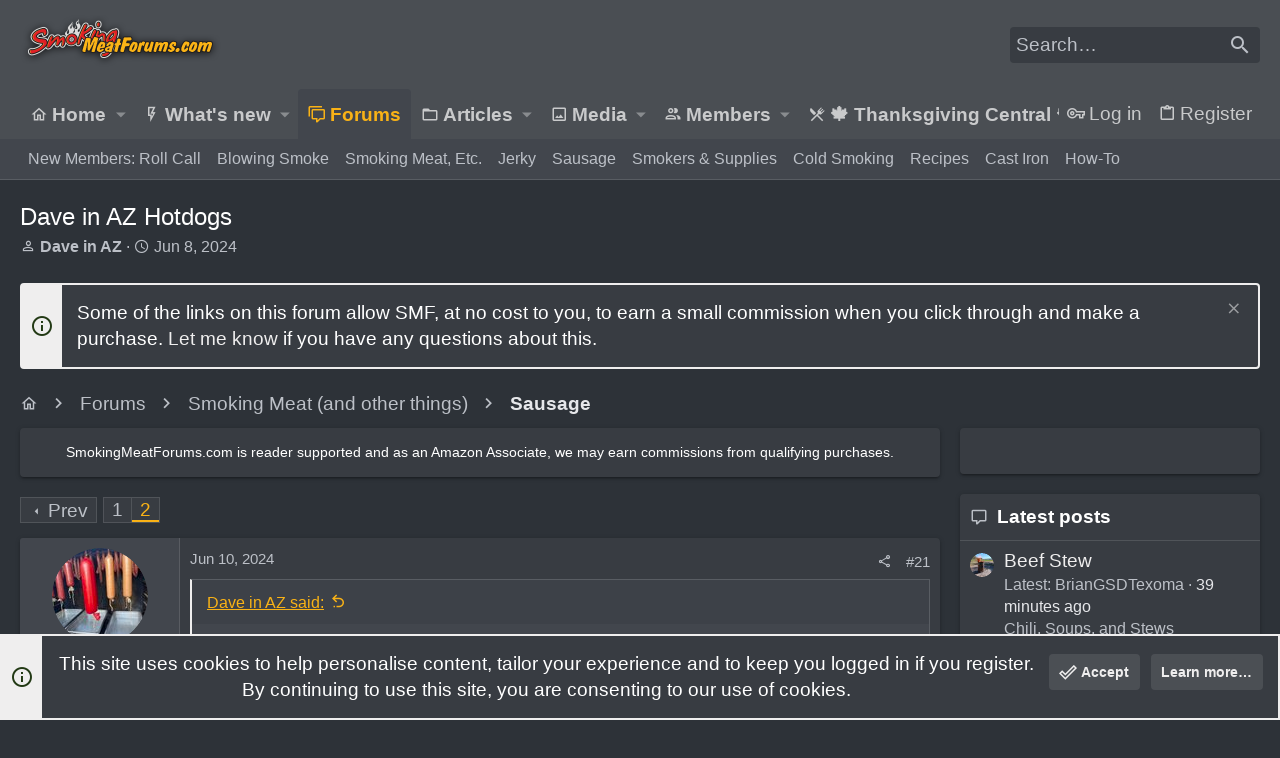

--- FILE ---
content_type: text/html
request_url: https://ads.adthrive.com/builds/prebid/load-cookie.html?endpoint=https://prebid.production.adthrive.com/cookie_sync&max_sync_count=15&coop_sync=true&bidders=33across,amx,appnexus,blis,chicory,conversant,criteo,grid,gumgum,ix,kargo,medianet,nativo,ogury,openx,pubmatic,rubicon,seedtag,sharethrough,triplelift,undertone,unruly,yahoossp,yieldmo&args=account:1234
body_size: 2461
content:
<!doctype html><html><head></head><meta charset="utf-8"><title>Prebid User Sync</title></html><body><script>(()=>{"use strict";function n(n,t){(null==t||t>n.length)&&(t=n.length);for(var e=0,r=new Array(t);e<t;e++)r[e]=n[e];return r}function t(n){return new Promise((function(t){var e=new Image;e.addEventListener("load",t),e.addEventListener("error",t),e.src=n}))}function e(t){var e=document.createElement("iframe");return Object.entries({frameborder:0,scrolling:"no",marginheight:0,marginwidth:0,TOPMARGIN:0,LEFTMARGIN:0,allowtransparency:"true",width:0,height:0}).forEach((function(t){var r,o,i=(o=2,function(n){if(Array.isArray(n))return n}(r=t)||function(n,t){var e=null==n?null:"undefined"!=typeof Symbol&&n[Symbol.iterator]||n["@@iterator"];if(null!=e){var r,o,i,c,a=[],u=!0,l=!1;try{if(i=(e=e.call(n)).next,0===t){if(Object(e)!==e)return;u=!1}else for(;!(u=(r=i.call(e)).done)&&(a.push(r.value),a.length!==t);u=!0);}catch(n){l=!0,o=n}finally{try{if(!u&&null!=e.return&&(c=e.return(),Object(c)!==c))return}finally{if(l)throw o}}return a}}(r,o)||function(t,e){if(t){if("string"==typeof t)return n(t,e);var r=Object.prototype.toString.call(t).slice(8,-1);return"Object"===r&&t.constructor&&(r=t.constructor.name),"Map"===r||"Set"===r?Array.from(t):"Arguments"===r||/^(?:Ui|I)nt(?:8|16|32)(?:Clamped)?Array$/.test(r)?n(t,e):void 0}}(r,o)||function(){throw new TypeError("Invalid attempt to destructure non-iterable instance.\nIn order to be iterable, non-array objects must have a [Symbol.iterator]() method.")}()),c=i[0],a=i[1];e.setAttribute(c,a)})),e.id="sync_".concat(Date.now()),e.src=t,new Promise((function(n){e.onload=n,document.body.appendChild(e)}))}function r(n){try{return new URL(n),!0}catch(n){return!1}}function o(){var n=arguments.length>0&&void 0!==arguments[0]?arguments[0]:1e4,t=arguments.length>1&&void 0!==arguments[1]?arguments[1]:window;return new Promise((function(e,r){var o=setTimeout((function(){r("Consent data request timed out after ".concat(n,"ms"))}),n);t.addEventListener("message",(function n(r){var i=r.data;r.source===t.parent&&r.origin!==t.location.origin&&"amp"===(null==i?void 0:i.sentinel)&&"consent-data"===(null==i?void 0:i.type)&&(i.consentMetadata?e({gdpr:i.consentMetadata.gdprApplies?1:0,gdpr_consent:i.consentString||null}):e(),clearTimeout(o),t.removeEventListener("message",n))})),t.parent.postMessage({sentinel:"amp",type:"send-consent-data"},"*")}))}var i="https://prebid.adnxs.com/pbs/v1/cookie_sync",c={rubicon:"https://prebid-server.rubiconproject.com/cookie_sync",appnexus:i};function a(n){return n=l(n),[0,1].includes(n)?n:null}function u(n,t){return n=n||"appnexus",c.hasOwnProperty(n)&&(n=c[n]),r(n)||(t("Invalid endpoint: ".concat(n,". Defaulting to appnexus.")),n=i),n}function l(n){if(n=parseInt(n,10),!Number.isNaN(n))return n}function s(n){return(n||"").split(",").filter((function(n){return n}))}function d(n,t){var e,r=arguments.length>2&&void 0!==arguments[2]?arguments[2]:o;return null===(e=n.log)||void 0===e||e.call(n,"Retrieving consent info from AMP..."),r(n.timeout).then((function(e){if(null==e&&t)throw new Error("Consent information not available");var r;return null===(r=n.log)||void 0===r||r.call(n,"Got consent",e),Object.assign(n,e||{})})).catch((function(e){var r,o="Error retrieving consent from AMP";if(null===(r=n.log)||void 0===r||r.call(n,o,e),t)throw new Error(o);return n}))}function f(n){var t=Object.assign({},n.args,{coopSync:n.coopSync,limit:n.limit});return n.isAmp&&(t.filterSettings={iframe:{bidders:"*",filter:"exclude"}}),["bidders","gdpr","gdpr_consent","gpp_sid","gpp"].forEach((function(e){null!=n[e]&&(t[e]=n[e])})),t}function p(n,o){var i=o.type,c=o.url,a=arguments.length>2&&void 0!==arguments[2]?arguments[2]:function(){},u=arguments.length>3&&void 0!==arguments[3]?arguments[3]:{image:t,redirect:t,iframe:e};return r(c)?null==u[i]?(a("Unsupported sync type for '".concat(n,"': '").concat(i,"'")),Promise.resolve()):(a("Running ".concat(i," sync for '").concat(n,"': ").concat(c)),u[i](c).catch((function(t){a("Could not run sync for '".concat(n,"'"),t)}))):(a("Invalid URL for '".concat(n,": '").concat(c,"'")),Promise.resolve())}!function(){var n=arguments.length>0&&void 0!==arguments[0]&&arguments[0],t=arguments.length>1&&void 0!==arguments[1]?arguments[1]:function(){var n,t,e,r,o=arguments.length>0&&void 0!==arguments[0]?arguments[0]:new URLSearchParams(window.location.search),i=o.get("debug")?console.log.bind(console):function(){};return{log:i,endpoint:u(o.get("endpoint"),i),args:(r=o.get("args"),s(r).reduce((function(n,t){var e=t.split(":");return 2===e.length&&e[0]&&e[1]&&(n[e[0]]=/^\d+$/.test(e[1])?parseInt(e[1],10):e[1]),n}),{})),bidders:(e=s(o.get("bidders")),e.length?e:null),limit:l(o.get("max_sync_count")||10)||99999,isAmp:"amp"===(null===(n=o.get("source"))||void 0===n?void 0:n.toLowerCase()),coopSync:(t=o.get("coop_sync"),!t||"true"===t||!!parseInt(t)),gdpr:a(o.get("gdpr")),gdpr_consent:o.get("gdpr_consent")||null,defaultGdprScope:a(o.get("defaultGdprScope")),gpp_sid:o.get("gpp_sid")||null,gpp:o.get("gpp")||null,timeout:l(o.get("timeout"))||1e4}}();(function(n){var t,e=arguments.length>1&&void 0!==arguments[1]&&arguments[1],r=arguments.length>2&&void 0!==arguments[2]?arguments[2]:d;return e||n.isAmp?r(n,null!==(t=n.defaultGdprScope)&&void 0!==t?t:e):Promise.resolve(n)})(t,n).then((function(n){var t;return null===(t=n.log)||void 0===t||t.call(n,"Fetching user syncs",n),function(n){var t=arguments.length>1&&void 0!==arguments[1]?arguments[1]:fetch,e=arguments.length>2&&void 0!==arguments[2]?arguments[2]:f;return t(n.endpoint,{method:"POST",body:JSON.stringify(e(n)),headers:{"Content-Type":"application/json"},credentials:"include"}).then((function(n){if(n.ok)return n.json();throw new Error("cookie_sync call failed: ".concat(n.status," ").concat(n.statusText))})).then((function(n){return["ok","no_cookie"].includes(n.status)?n.bidder_status:[]}))}(n)})).then((function(n){return function(n){var t=arguments.length>1&&void 0!==arguments[1]?arguments[1]:function(){},e=arguments.length>2&&void 0!==arguments[2]?arguments[2]:p;return n.filter((function(n){return n.no_cookie})).reduce((function(n,r){return n.then((function(){return e(r.bidder,r.usersync,t)}))}),Promise.resolve()).then((function(){return t("User syncing complete")}))}(n,t.log)}))}()})();</script></body>


--- FILE ---
content_type: text/html; charset=utf-8
request_url: https://www.google.com/recaptcha/api2/aframe
body_size: 269
content:
<!DOCTYPE HTML><html><head><meta http-equiv="content-type" content="text/html; charset=UTF-8"></head><body><script nonce="-OTWv0mXEkRjZApnKX22Iw">/** Anti-fraud and anti-abuse applications only. See google.com/recaptcha */ try{var clients={'sodar':'https://pagead2.googlesyndication.com/pagead/sodar?'};window.addEventListener("message",function(a){try{if(a.source===window.parent){var b=JSON.parse(a.data);var c=clients[b['id']];if(c){var d=document.createElement('img');d.src=c+b['params']+'&rc='+(localStorage.getItem("rc::a")?sessionStorage.getItem("rc::b"):"");window.document.body.appendChild(d);sessionStorage.setItem("rc::e",parseInt(sessionStorage.getItem("rc::e")||0)+1);localStorage.setItem("rc::h",'1769004090612');}}}catch(b){}});window.parent.postMessage("_grecaptcha_ready", "*");}catch(b){}</script></body></html>

--- FILE ---
content_type: text/html
request_url: https://api.intentiq.com/profiles_engine/ProfilesEngineServlet?at=39&mi=10&dpi=936734067&pt=17&dpn=1&iiqidtype=2&iiqpcid=d11265d8-7f9a-42c3-b88b-1dd9ca7f08c8&iiqpciddate=1769004090697&pcid=c740433f-e57c-46c2-9e86-c1bcf4be65a8&idtype=3&gdpr=0&japs=false&jaesc=0&jafc=0&jaensc=0&jsver=0.33&testGroup=A&source=pbjs&ABTestingConfigurationSource=group&abtg=A&vrref=https%3A%2F%2Fwww.smokingmeatforums.com
body_size: 54
content:
{"abPercentage":97,"adt":1,"ct":2,"isOptedOut":false,"data":{"eids":[]},"dbsaved":"false","ls":true,"cttl":86400000,"abTestUuid":"g_33a0d575-4d69-4511-99ed-233ec511bdc2","tc":9,"sid":-2105513164}

--- FILE ---
content_type: text/plain; charset=utf-8
request_url: https://ads.adthrive.com/http-api/cv2
body_size: 5134
content:
{"om":["04897otm","0fhptxpv","0iyi1awv","0o3ed5fh","0p298ycs8g7","0pycs8g7","1","1011_302_56233478","1011_302_57055985","10310289136970_524181829","1043_409_216406","10ua7afe","110_576777115309199355","11142692","11509227","11896988","12010080","12010084","12010088","12168663","124843_8","124844_21","124848_7","12850754","12850755","14ykosoj","1610326628","1610326728","17_23487680","17_23487686","17_23487692","17_23487695","17_24767222","17_24767245","1891/84814","1nswb35c","202430_200_EAAYACog7t9UKc5iyzOXBU.xMcbVRrAuHeIU5IyS9qdlP9IeJGUyBMfW1N0_","206_501349","2132:45327625","2132:45562715","2132:45970140","2132:46039090","2132:46039902","2148/7bde77b5ea7700479e9d98db672b3e5a","2149:12156461","2249:553781220","2249:553781814","2249:650650503","2249:664731943","2249:691925891","2307:0pycs8g7","2307:0sm4lr19","2307:10ua7afe","2307:1nswb35c","2307:2gev4xcy","2307:3wivd6ib","2307:4b80jog8","2307:7cmeqmw8","2307:8orkh93v","2307:a1t6xdb7","2307:cmpalw5s","2307:duxvs448","2307:fk23o2nm","2307:fmmrtnw7","2307:fphs0z2t","2307:fqeh4hao","2307:ge4000vb","2307:hn3eanl8","2307:hpybs82n","2307:jd035jgw","2307:kk5768bd","2307:kz8629zd","2307:l2j3rq3s","2307:ldnbhfjl","2307:lu0m1szw","2307:mib17d92","2307:n3egwnq7","2307:np9yfx64","2307:p3cf8j8j","2307:pnprkxyb","2307:qsfx8kya","2307:t2546w8l","2307:t8b9twm5","2307:t8qogbhp","2307:z8hcebyi","2409_25495_176_CR52092922","2409_25495_176_CR52092923","2409_25495_176_CR52092954","2409_25495_176_CR52092957","248492119","248492542","248493046","25_13mvd7kb","25_53v6aquw","25_8b5u826e","25_m2n177jy","25_oz31jrd0","25_pz8lwofu","25_ti0s3bz3","25_yi6qlg3p","262594","2636_1101777_7764-1036199","2636_1101777_7764-1036203","2636_1101777_7764-1036207","2636_1101777_7764-1036208","2636_1101777_7764-1036209","2636_1101777_7764-1036210","2636_1101777_7764-1036212","2662_200562_8166422","2662_200562_8168537","2676:85393205","2676:85802311","2676:86698158","2676:86698323","2676:86698347","2715_9888_262594","2715_9888_440735","28925636","28933536","28u7c6ez","2939971","29414696","29414711","2aqtjf3t","2gev4xcy","2gglwanz","2mokbgft","2yvhdypt","3018/148660877286a50f83a2f835c0ef062a","308_125203_16","308_125204_12","31qdo7ks","33603859","34182009","3490:CR52092920","3490:CR52178316","3490:CR52223725","3646_185414_T26335189","3658_136236_fphs0z2t","3658_136236_hn3eanl8","3658_15078_fqeh4hao","3658_151356_1nswb35c","3658_155735_0pycs8g7","3658_18008_duxvs448","3658_21647_a1t6xdb7","3658_582283_np9yfx64","3658_587271_fmmrtnw7","3658_83553_uf7vbcrs","3658_83553_ujqkqtnh","3702_139777_24765477","3702_139777_24765488","381513943572","38557829","3LMBEkP-wis","3c67ff7f-26dc-437f-9053-bc929d0dcc14","3v2n6fcp","3wivd6ib","3yuxoojp","409_189217","409_192565","409_216366","409_216396","409_216406","409_216416","409_216496","409_216508","409_220338","409_220354","409_223599","409_225978","409_225986","409_225987","409_225988","409_225990","409_225992","409_226322","409_226332","409_226342","409_226362","409_227223","409_228354","409_230728","42604842","43ij8vfd","43jaxpr7","44023623","45999649","47745534","47869802","485027845327","48673577","49123013","4941618","4972638","49869013","4aqwokyz","4etfwvf1","4fk9nxse","4qxmmgd2","4sgewasf","4zai8e8t","51372410","521_425_203529","521_425_203617","521_425_203687","521_425_203689","521_425_203695","521_425_203698","521_425_203700","521_425_203703","521_425_203733","521_425_203879","521_425_203884","521_425_203885","521_425_203898","521_425_203909","521_425_203934","521_425_203938","521_425_203977","524181830","5316_139700_bd0b86af-29f5-418b-9bb4-3aa99ec783bd","5316_139700_cebab8a3-849f-4c71-9204-2195b7691600","5316_139700_e3299175-652d-4539-b65f-7e468b378aea","5316_139700_e57da5d6-bc41-40d9-9688-87a11ae6ec85","53v6aquw","54089812","54779847","54779856","5510:1nswb35c","5510:c88kaley","5510:kecbwzbd","5510:llssk7bx","5510:ouycdkmq","5510:wfxqcwx7","55167461","553781220","553781814","55726194","557_409_216366","557_409_216396","557_409_220159","557_409_220343","557_409_220344","557_409_220353","557_409_220354","557_409_223589","557_409_223599","557_409_228055","557_409_228072","557_409_228105","557_409_228354","557_409_228370","557_409_230731","557_409_231917","557_409_235268","55826909","558_93_duxvs448","558_93_llssk7bx","558_93_qqvgscdx","558_93_zwzjgvpw","56071098","56079250","5626536529","56555386","56632486","56635908","5700:553781220","5726507783","58147757","59664270","59664278","59665059","59856354","5989_1799740_703653677","5989_1799740_704085924","5989_84349_553779915","5989_84349_553781220","5989_84349_553781221","5989_84349_553781814","5a5vgxhj","5mh8a4a2","5sfc9ja1","5vb39qim","60618611","60f5a06w","61210719","61213159","6126589193","61524915","618576351","61881631","618876699","618980679","61900466","619089559","61916211","61916225","61932920","61932925","61932933","61932957","61949616","61xc53ii","6226508011","6226518533","6226530649","6226543495","627225143","627309156","627309159","627506494","628015148","628086965","628153053","628222860","628223277","628360579","628360582","628444349","628444433","628444439","628456307","628456310","628456313","628456376","628456379","628456382","628456391","628456403","628622163","628622169","628622172","628622241","628622244","628622247","628622250","628683371","628687043","628687157","628687460","628687463","628803013","628841673","629007394","629009180","629167998","629168001","629168010","629168565","629171196","629171202","62946736","62946743","62978299","62978305","62981075","630137823","630928655","6365_61796_784880263591","6365_61796_784880275657","6365_61796_784971491009","6365_61796_785325848871","6365_61796_785451798380","6365_61796_790184873203","63barbg1","63t6qg56","643476627005","648104695","659216891404","659713728691","668547419","680_99480_700109389","680_99480_700109391","697189874","697190006","697190007","697525781","697876986","6b8inw6p","6l5qanx0","6n1cwui3","6rbncy53","6z26stpw","700109399","700117707","701276081","701329615","702759712","704089220","705115233","705115332","705115442","705115523","705116521","705127202","70_85402277","70_85943190","720334106632","720334108272","724272994705","726223570444","7354_201087_86620921","7354_201087_86621043","74243_74_18268035","746011608948","7488qws5","764099171511","7732580","7764-1036208","77o0iydu","78827816","793014910797","793014911721","794di3me","7969_149355_45366444","7969_149355_45868996","7969_149355_45881732","7a0tg1yi","7cmeqmw8","7vplnmf7","7xb3th35","8168539","82133854","82286816","82_7764-1036202","82_7764-1036207","82ubdyhk","82ztrhy9","83443027","83443833","83443883","83443888","84578122","84578144","85402272","85402401","85444904","86083186","86470584","86509229","86620320","86925787","86925788","8b5u826e","8fx3vqhp","8orkh93v","8zkh523l","9057/0328842c8f1d017570ede5c97267f40d","9057/211d1f0fa71d1a58cabee51f2180e38f","9309343","96srbype","97_8152859","98xzy0ek","9925w9vu","9nex8xyd","9rqgwgyb","9vykgux1","9wmwe528","9zqtrtrf","TUhCCxRjZNc","a0l7lmjs","a0oxacu8","a4nw4c6t","a566o9hb","a7wye4jw","auyahd87","axw5pt53","bd5xg6f6","bhcgvwxj","bmvwlypm","bp4f2d47","bpecuyjx","bpwmigtk","bw5u85ie","bzp9la1n","c1dt8zmk","c1hsjx06","c25uv8cd","c3jn1bgj","c75hp4ji","cbsyo811","cmpalw5s","cqant14y","cr-39qkyn25u9vd","cr-3kc0l701uatj","cr-4xroktr4uatj","cr-97pzzgzrubqk","cr-9cqtwg3pwerhwz","cr-Bitc7n_p9iw__vat__49i_k_6v6_h_jce2vj5h_ZUFnU4yjl","cr-aawz2m5xubwj","cr-aawz3f0wubwj","cr-aawz3f3xubwj","cr-ghun4f53ubwe","cr-kz4ol95lu9vd","cr-l0mooh3xuatj","cr-pts760kxubwe","cr-uqtz46druatj","cr-wzt6eo5fubwe","cv2huqwc","cymho2zs","czt3qxxp","d8ijy7f2","dc9iz3n6","dea7uaiq","dft15s69","dg2WmFvzosE","djstahv8","dpjydwun","dtm79nhf","duxvs448","e0qvl61l","e2c76his","eb9vjo1r","eiqtrsdn","emgupcal","et4j6229","eth6t645","fa14eb5c-58b1-4dff-87a6-4ee69bce47ae","fcn2zae1","fjp0ceax","fk23o2nm","fmbxvfw0","fmmrtnw7","fmuvtuv2","fovbyhjn","fp298hs0z2t","fpbj0p83","fphs0z2t","fqeh4hao","g2ozgyf2","g3tr58j9","g49ju19u","ge4000vb","gjwam5dw","h0cw921b","h600umfj","hd9823n8","heyp82hb","hf9ak5dg","hk984ucz","hpybs82n","hu2988cf63l","hxxrc6st","i90isgt0","iv9u083l","izn7xb48","j39smngx","jci9uj40","jd035jgw","jfh85vr4","jr169syq","k3mnim0y","kU_dP_euqa0","kecbwzbd","klqiditz","kz8629zd","l2j3rq3s","l2zwpdg7","l45j4icj","ldnbhfjl","llssk7bx","lp1o53wi","lu0m1szw","mnzinbrt","mvs8bhbb","mznp7ktv","n3egwnq7","ncfr1yiw","nin85bbg","np9yfx64","nv0uqrqm","o5h8ha31","oaa25uh7","oe31iwxh","ofoon6ir","okem47bb","ouycdkmq","ov298eppo2h","oxs5exf6","oyophs7h","oz31jrd0","p3cf8j8j","pagvt0pd","piwneqqj","plth4l1a","pnprkxyb","ppn03peq","pz8lwofu","q9plh3qd","qc6w6bra","qen3mj4l","qfy64iwb","qjfdr99f","qq298vgscdx","qqvgscdx","qsfx8kya","quk7w53j","ra3bwev9","rknnwvfz","rrlikvt1","rxj4b6nw","s4s41bit","scpvMntwtuw","sf298g1qb1x","sfg1qb1x","sfz2f81x","ssnofwh5","t2546w8l","t5kb9pme","t62989sf2tp","t8b9twm5","t8qogbhp","ta3n09df","tchmlp1j","ti0s3bz3","tlbbqljf","ts5r7epn","u3oyi6bb","u7pifvgm","uf7vbcrs","uhebin5g","ujl9wsn7","ujqkqtnh","uk9x4xmh","uy87h4kt","v31rs2oq","ven7pu1c","vk8u5qr9","vp295pyf","w15c67ad","w82ynfkl","wf9qekf0","wfxqcwx7","wt0wmo2s","wu5qr81l","wvye2xa9","wy75flx2","wylaon2e","xdaezn6y","xies7jcx","xz9ajlkq","ya4kstni","ybgpfta6","yi6qlg3p","zfexqyi5","zi298bvsmsx","ziox91q0","znl4u1zy","zpm9ltrh","zw6jpag6","7979132","7979135"],"pmp":[],"adomains":["1md.org","a4g.com","about.bugmd.com","acelauncher.com","adameve.com","adelion.com","adp3.net","advenuedsp.com","aibidauction.com","aibidsrv.com","akusoli.com","allofmpls.org","arkeero.net","ato.mx","avazutracking.net","avid-ad-server.com","avid-adserver.com","avidadserver.com","aztracking.net","bc-sys.com","bcc-ads.com","bidderrtb.com","bidscube.com","bizzclick.com","bkserving.com","bksn.se","brightmountainads.com","bucksense.io","bugmd.com","ca.iqos.com","capitaloneshopping.com","cdn.dsptr.com","clarifion.com","clean.peebuster.com","cotosen.com","cs.money","cwkuki.com","dallasnews.com","dcntr-ads.com","decenterads.com","derila-ergo.com","dhgate.com","dhs.gov","digitaladsystems.com","displate.com","doyour.bid","dspbox.io","envisionx.co","ezmob.com","fla-keys.com","fmlabsonline.com","g123.jp","g2trk.com","gadgetslaboratory.com","gadmobe.com","getbugmd.com","goodtoknowthis.com","gov.il","grosvenorcasinos.com","guard.io","hero-wars.com","holts.com","howto5.io","http://bookstofilm.com/","http://countingmypennies.com/","http://fabpop.net/","http://folkaly.com/","http://gameswaka.com/","http://gowdr.com/","http://gratefulfinance.com/","http://outliermodel.com/","http://profitor.com/","http://tenfactorialrocks.com/","http://vovviral.com/","https://instantbuzz.net/","https://www.royalcaribbean.com/","ice.gov","imprdom.com","justanswer.com","liverrenew.com","longhornsnuff.com","lovehoney.com","lowerjointpain.com","lymphsystemsupport.com","meccabingo.com","media-servers.net","medimops.de","miniretornaveis.com","mobuppsrtb.com","motionspots.com","mygrizzly.com","myiq.com","myrocky.ca","national-lottery.co.uk","nbliver360.com","ndc.ajillionmax.com","nibblr-ai.com","niutux.com","nordicspirit.co.uk","notify.nuviad.com","notify.oxonux.com","own-imp.vrtzads.com","paperela.com","paradisestays.site","parasiterelief.com","peta.org","pfm.ninja","photoshelter.com","pixel.metanetwork.mobi","pixel.valo.ai","plannedparenthood.org","plf1.net","plt7.com","pltfrm.click","printwithwave.co","privacymodeweb.com","rangeusa.com","readywind.com","reklambids.com","ri.psdwc.com","royalcaribbean.com","royalcaribbean.com.au","rtb-adeclipse.io","rtb-direct.com","rtb.adx1.com","rtb.kds.media","rtb.reklambid.com","rtb.reklamdsp.com","rtb.rklmstr.com","rtbadtrading.com","rtbsbengine.com","rtbtradein.com","saba.com.mx","safevirus.info","securevid.co","seedtag.com","servedby.revive-adserver.net","shift.com","simple.life","smrt-view.com","swissklip.com","taboola.com","tel-aviv.gov.il","temu.com","theoceanac.com","track-bid.com","trackingintegral.com","trading-rtbg.com","trkbid.com","truthfinder.com","unoadsrv.com","usconcealedcarry.com","uuidksinc.net","vabilitytech.com","vashoot.com","vegogarden.com","viewtemplates.com","votervoice.net","vuse.com","waardex.com","wapstart.ru","wdc.go2trk.com","weareplannedparenthood.org","webtradingspot.com","www.royalcaribbean.com","xapads.com","xiaflex.com","yourchamilia.com"]}